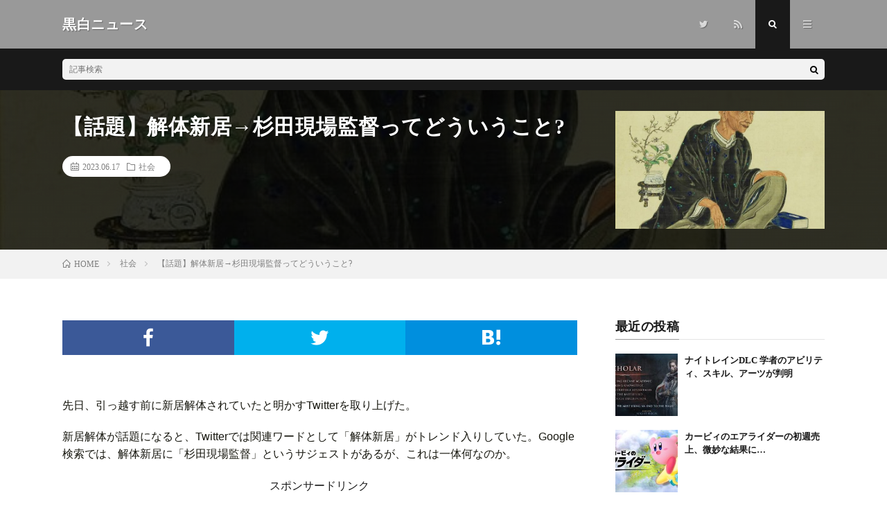

--- FILE ---
content_type: text/html; charset=UTF-8
request_url: https://koku-byakunews.com/archives/70233
body_size: 11263
content:
<!DOCTYPE html><html lang="ja" prefix="og: http://ogp.me/ns#"><head prefix="og: http://ogp.me/ns# fb: http://ogp.me/ns/fb# article: http://ogp.me/ns/article#"><meta charset="UTF-8"><title>【話題】解体新居→杉田現場監督ってどういうこと? │ 黒白ニュース</title><meta name='robots' content='max-image-preview:large' /><link data-optimized="2" rel="stylesheet" href="https://koku-byakunews.com/wp-content/litespeed/css/4245808effab830f4aa07300cbbdbc29.css?ver=8aece" /><link rel="https://api.w.org/" href="https://koku-byakunews.com/wp-json/" /><link rel="alternate" title="JSON" type="application/json" href="https://koku-byakunews.com/wp-json/wp/v2/posts/70233" /><link rel="canonical" href="https://koku-byakunews.com/archives/70233" /><link rel="alternate" title="oEmbed (JSON)" type="application/json+oembed" href="https://koku-byakunews.com/wp-json/oembed/1.0/embed?url=https%3A%2F%2Fkoku-byakunews.com%2Farchives%2F70233" /><link rel="alternate" title="oEmbed (XML)" type="text/xml+oembed" href="https://koku-byakunews.com/wp-json/oembed/1.0/embed?url=https%3A%2F%2Fkoku-byakunews.com%2Farchives%2F70233&#038;format=xml" /> <script type="litespeed/javascript" data-src="https://www.googletagmanager.com/gtag/js?id=G-LENDD364D8"></script> <script type="litespeed/javascript">window.dataLayer=window.dataLayer||[];function gtag(){dataLayer.push(arguments)}
gtag('js',new Date());gtag('config','G-LENDD364D8')</script> <meta http-equiv="X-UA-Compatible" content="IE=edge"><meta name="viewport" content="width=device-width, initial-scale=1, shrink-to-fit=no"><link rel="dns-prefetch" href="//www.google.com"><link rel="dns-prefetch" href="//www.google-analytics.com"><link rel="dns-prefetch" href="//fonts.googleapis.com"><link rel="dns-prefetch" href="//fonts.gstatic.com"><link rel="dns-prefetch" href="//pagead2.googlesyndication.com"><link rel="dns-prefetch" href="//googleads.g.doubleclick.net"><link rel="dns-prefetch" href="//www.gstatic.com"><link rel="icon" href="https://koku-byakunews.com/wp-content/uploads/2016/10/cropped-apple-touch-icon-precomposed-32x32.png" sizes="32x32" /><link rel="icon" href="https://koku-byakunews.com/wp-content/uploads/2016/10/cropped-apple-touch-icon-precomposed-192x192.png" sizes="192x192" /><link rel="apple-touch-icon" href="https://koku-byakunews.com/wp-content/uploads/2016/10/cropped-apple-touch-icon-precomposed-180x180.png" /><meta name="msapplication-TileImage" content="https://koku-byakunews.com/wp-content/uploads/2016/10/cropped-apple-touch-icon-precomposed-270x270.png" /><meta property="og:site_name" content="黒白ニュース" /><meta property="og:type" content="article" /><meta property="og:title" content="【話題】解体新居→杉田現場監督ってどういうこと?" /><meta property="og:description" content="先日、引っ越す前に新居解体されていたと明かすTwitterを取り上げた。 新居解体が話題になると、T [&hellip;]" /><meta property="og:url" content="https://koku-byakunews.com/archives/70233" /><meta property="og:image" content="https://koku-byakunews.com/wp-content/uploads/2023/06/sugita-671x410.jpg" /><meta name="twitter:card" content="summary_large_image" /></head><body data-rsssl=1 class="t-dark"><header class="l-header"><div class="container"><div class="siteTitle"><p class="siteTitle__name  u-txtShdw">
<a class="siteTitle__link" href="https://koku-byakunews.com">
<span class="siteTitle__main">黒白ニュース</span>
</a>
<span class="siteTitle__sub"></span></p></div><nav class="menuNavi"><ul class="menuNavi__list"><li class="menuNavi__item u-none-sp u-txtShdw"><a class="menuNavi__link icon-twitter" href="https://twitter.com/koku_byakunews"></a></li><li class="menuNavi__item u-none-sp u-txtShdw"><a class="menuNavi__link icon-rss" href="https://koku-byakunews.com/feed"></a></li><li class="menuNavi__item u-txtShdw"><span class="menuNavi__link menuNavi__link-current icon-search" id="menuNavi__search" onclick="toggle__search();"></span></li><li class="menuNavi__item u-txtShdw"><span class="menuNavi__link icon-menu" id="menuNavi__menu" onclick="toggle__menu();"></span></li></ul></nav></div></header><div class="l-extra" id="extra__search"><div class="container"><div class="searchNavi"><div class="searchBox"><form class="searchBox__form" method="get" target="_top" action="https://koku-byakunews.com/" >
<input class="searchBox__input" type="text" maxlength="50" name="s" placeholder="記事検索"><button class="searchBox__submit icon-search" type="submit" value="search"> </button></form></div></div></div></div><div class="l-extraNone" id="extra__menu"><div class="container container-max"><nav class="globalNavi"><ul class="globalNavi__list"><li id="menu-item-12154" class="menu-item menu-item-type-custom menu-item-object-custom menu-item-home menu-item-12154"><a href="https://koku-byakunews.com">ホーム</a></li><li id="menu-item-12155" class="menu-item menu-item-type-post_type menu-item-object-page menu-item-12155"><a href="https://koku-byakunews.com/page-24">概要</a></li><li id="menu-item-12156" class="menu-item menu-item-type-post_type menu-item-object-page menu-item-12156"><a href="https://koku-byakunews.com/page-27">お問い合わせ</a></li><li id="menu-item-70475" class="menu-item menu-item-type-post_type menu-item-object-page menu-item-70475"><a href="https://koku-byakunews.com/page-70473">プライバシーポリシー</a></li><li class="menu-item u-none-pc"><a class="icon-twitter" href="https://twitter.com/koku_byakunews"></a></li><li class="menu-item u-none-pc"><a class="icon-rss" href="https://koku-byakunews.com/feed"></a></li></ul></nav></div></div><div class="singleTitle"><div class="container"><div class="singleTitle__heading"><h1 class="heading heading-singleTitle u-txtShdw">【話題】解体新居→杉田現場監督ってどういうこと?</h1><ul class="dateList dateList-singleTitle"><li class="dateList__item icon-calendar">2023.06.17</li><li class="dateList__item icon-folder"><a class="hc-goldyellow" href="https://koku-byakunews.com/archives/category/society" rel="category">社会</a></li></ul></div><div class="eyecatch eyecatch-singleTitle">
<img data-lazyloaded="1" src="[data-uri]" data-src="https://koku-byakunews.com/wp-content/uploads/2023/06/sugita-671x410.jpg" alt="【話題】解体新居→杉田現場監督ってどういうこと?" width="671" height="410" ></div></div></div><div class="breadcrumb" ><div class="container" ><ol class="breadcrumb__list" itemscope itemtype="http://schema.org/BreadcrumbList"><li class="breadcrumb__item" itemprop="itemListElement" itemscope itemtype="http://schema.org/ListItem"><a href="https://koku-byakunews.com/" itemprop="item"><span class="icon-home" itemprop="name">HOME</span><meta itemprop="position" content="1" /></a></li><li class="breadcrumb__item" itemprop="itemListElement" itemscope itemtype="http://schema.org/ListItem"><a href="https://koku-byakunews.com/archives/category/society" itemprop="item"><span itemprop="name">社会</span><meta itemprop="position" content="2" /></a></li><li class="breadcrumb__item">【話題】解体新居→杉田現場監督ってどういうこと?</li></ol></div></div><div class="l-wrapper"><main class="l-main"><aside><ul class="socialList"><li class="socialList__item"><a class="socialList__link icon-facebook" href="http://www.facebook.com/sharer.php?u=https%3A%2F%2Fkoku-byakunews.com%2Farchives%2F70233&amp;t=%E3%80%90%E8%A9%B1%E9%A1%8C%E3%80%91%E8%A7%A3%E4%BD%93%E6%96%B0%E5%B1%85%E2%86%92%E6%9D%89%E7%94%B0%E7%8F%BE%E5%A0%B4%E7%9B%A3%E7%9D%A3%E3%81%A3%E3%81%A6%E3%81%A9%E3%81%86%E3%81%84%E3%81%86%E3%81%93%E3%81%A8%3F" target="_blank" title="Facebookで共有"></a></li><li class="socialList__item"><a class="socialList__link icon-twitter" href="http://twitter.com/intent/tweet?text=%E3%80%90%E8%A9%B1%E9%A1%8C%E3%80%91%E8%A7%A3%E4%BD%93%E6%96%B0%E5%B1%85%E2%86%92%E6%9D%89%E7%94%B0%E7%8F%BE%E5%A0%B4%E7%9B%A3%E7%9D%A3%E3%81%A3%E3%81%A6%E3%81%A9%E3%81%86%E3%81%84%E3%81%86%E3%81%93%E3%81%A8%3F&amp;https%3A%2F%2Fkoku-byakunews.com%2Farchives%2F70233&amp;url=https%3A%2F%2Fkoku-byakunews.com%2Farchives%2F70233" target="_blank" title="Twitterで共有"></a></li><li class="socialList__item"><a class="socialList__link icon-hatebu" href="http://b.hatena.ne.jp/add?mode=confirm&amp;url=https%3A%2F%2Fkoku-byakunews.com%2Farchives%2F70233&amp;title=%E3%80%90%E8%A9%B1%E9%A1%8C%E3%80%91%E8%A7%A3%E4%BD%93%E6%96%B0%E5%B1%85%E2%86%92%E6%9D%89%E7%94%B0%E7%8F%BE%E5%A0%B4%E7%9B%A3%E7%9D%A3%E3%81%A3%E3%81%A6%E3%81%A9%E3%81%86%E3%81%84%E3%81%86%E3%81%93%E3%81%A8%3F" target="_blank" data-hatena-bookmark-title="https%3A%2F%2Fkoku-byakunews.com%2Farchives%2F70233" title="このエントリーをはてなブックマークに追加"></a></li></ul></aside><section class="content"><p>先日、引っ越す前に新居解体されていたと明かすTwitterを取り上げた。</p><p>新居解体が話題になると、Twitterでは関連ワードとして「解体新居」がトレンド入りしていた。Google検索では、解体新居に「杉田現場監督」というサジェストがあるが、これは一体何なのか。</p><p><center>スポンサードリンク</center></p><p><script type="litespeed/javascript" data-src="//pagead2.googlesyndication.com/pagead/js/adsbygoogle.js"></script><ins class="adsbygoogle"style="display:block"data-ad-client="ca-pub-7759876461100779"data-ad-slot="9198630049"data-ad-format="rectangle"></ins><script type="litespeed/javascript">(adsbygoogle=window.adsbygoogle||[]).push({})</script></p><h2 id="outline__1">解体新居→杉田現場監督とは？</h2><blockquote class="twitter-tweet"><p lang="ja" dir="ltr">あ、あと一応言っておく。</p><p>解体新居とか言い出した奴、俺は怒ってるぞ。</p><p>こんなん笑うにきまってるだろ…。</p><p>（個人的には杉田現場監督が一番好き。大喜利センス見習いたい）</p><p>&mdash; 新たな物件を求め彷徨う男、海雷 蔀 (@SEITAKOsukore) <a href="https://twitter.com/SEITAKOsukore/status/1669219058276003840?ref_src=twsrc%5Etfw">June 15, 2023</a></p></blockquote><p></p><p>解体新居や杉田現場監督については、渦中となった海雷蔀さんも反応している。</p><p>これらの関連性について調べたところ、分かりやすく解説しているツイートがあった。</p><blockquote class="twitter-tweet"><p lang="ja" dir="ltr">ほんと日本人って教育のレベル高ない？？<br />解体新書って本作った人が杉田玄白で<br />新居が解体されてたから解体新書を文字って解体新居で、解体新書から解体した業者の現場監督を杉田現場監督って揶揄するの割と万人に通じそうな大喜利なのがすごい</p><p>&mdash; MAKOALI&#x1f9ea; (@alinomako) <a href="https://twitter.com/alinomako/status/1669237832521781248?ref_src=twsrc%5Etfw">June 15, 2023</a></p></blockquote><p></p><p>解体新居は、江戸時代の蘭学医として歴史の授業でもお馴染みな杉田玄白の解体新書をもじったもので、杉田現場監督は杉田玄白に解体業者の現場監督を揶揄して生まれたそうだ。</p><p><a href="https://koku-byakunews.com/wp-content/uploads/2023/06/sugita.jpg"><img data-lazyloaded="1" src="[data-uri]" fetchpriority="high" decoding="async" data-src="https://koku-byakunews.com/wp-content/uploads/2023/06/sugita.jpg" alt="" width="671" height="609" class="alignleft size-full wp-image-70235" /></a></p><p>ほかにも「ターテル・アラナイヤ」というワードも生まれているが、これは解体新書の元となった「ターヘル・アナトミア」が元ネタで「建てる・あら無いや」。つまり、すでに家がなかったことを揶揄しているようだ。</p><blockquote class="twitter-tweet"><p lang="ja" dir="ltr">追加があったｗｗ<br />「新居解体」 <br />↓<br /> 「解体新居」 <br />↓<br /> 「杉田現場監督」←New!<br />↓<br />「ターテル・アラナイヤ（建てる・あら無いや）」←New!<a href="https://t.co/dSL2C2OfNb">https://t.co/dSL2C2OfNb</a></p><p>&mdash; ゆ～ちゃん＠なおなおっぴ (@naoka_magica) <a href="https://twitter.com/naoka_magica/status/1669253380416622592?ref_src=twsrc%5Etfw">June 15, 2023</a></p></blockquote><p></p><p>▼本題について</p><div class="boldBox"><a href="https://koku-byakunews.com/archives/70211">【間違えて解体】解体業者のミスで引っ越す前に新居解体されてたというTwitterが話題に</a></div><p><center>スポンサードリンク</p><p><script type="litespeed/javascript" data-src="//pagead2.googlesyndication.com/pagead/js/adsbygoogle.js"></script><ins class="adsbygoogle"style="display:inline-block;width:336px;height:280px"data-ad-client="ca-pub-7759876461100779"data-ad-slot="1706126447"></ins><script type="litespeed/javascript">(adsbygoogle=window.adsbygoogle||[]).push({})</script><script type="litespeed/javascript" data-src="//pagead2.googlesyndication.com/pagead/js/adsbygoogle.js"></script><ins class="adsbygoogle"style="display:inline-block;width:336px;height:280px"data-ad-client="ca-pub-7759876461100779"data-ad-slot="6136326047"></ins><script type="litespeed/javascript">(adsbygoogle=window.adsbygoogle||[]).push({})</script><br /></center></p><div class='yarpp yarpp-related yarpp-related-website yarpp-related-none yarpp-template-list'><p>関連記事はありません。</p></div></section><aside><ul class="socialList"><li class="socialList__item"><a class="socialList__link icon-facebook" href="http://www.facebook.com/sharer.php?u=https%3A%2F%2Fkoku-byakunews.com%2Farchives%2F70233&amp;t=%E3%80%90%E8%A9%B1%E9%A1%8C%E3%80%91%E8%A7%A3%E4%BD%93%E6%96%B0%E5%B1%85%E2%86%92%E6%9D%89%E7%94%B0%E7%8F%BE%E5%A0%B4%E7%9B%A3%E7%9D%A3%E3%81%A3%E3%81%A6%E3%81%A9%E3%81%86%E3%81%84%E3%81%86%E3%81%93%E3%81%A8%3F" target="_blank" title="Facebookで共有"></a></li><li class="socialList__item"><a class="socialList__link icon-twitter" href="http://twitter.com/intent/tweet?text=%E3%80%90%E8%A9%B1%E9%A1%8C%E3%80%91%E8%A7%A3%E4%BD%93%E6%96%B0%E5%B1%85%E2%86%92%E6%9D%89%E7%94%B0%E7%8F%BE%E5%A0%B4%E7%9B%A3%E7%9D%A3%E3%81%A3%E3%81%A6%E3%81%A9%E3%81%86%E3%81%84%E3%81%86%E3%81%93%E3%81%A8%3F&amp;https%3A%2F%2Fkoku-byakunews.com%2Farchives%2F70233&amp;url=https%3A%2F%2Fkoku-byakunews.com%2Farchives%2F70233" target="_blank" title="Twitterで共有"></a></li><li class="socialList__item"><a class="socialList__link icon-hatebu" href="http://b.hatena.ne.jp/add?mode=confirm&amp;url=https%3A%2F%2Fkoku-byakunews.com%2Farchives%2F70233&amp;title=%E3%80%90%E8%A9%B1%E9%A1%8C%E3%80%91%E8%A7%A3%E4%BD%93%E6%96%B0%E5%B1%85%E2%86%92%E6%9D%89%E7%94%B0%E7%8F%BE%E5%A0%B4%E7%9B%A3%E7%9D%A3%E3%81%A3%E3%81%A6%E3%81%A9%E3%81%86%E3%81%84%E3%81%86%E3%81%93%E3%81%A8%3F" target="_blank" data-hatena-bookmark-title="https%3A%2F%2Fkoku-byakunews.com%2Farchives%2F70233" title="このエントリーをはてなブックマークに追加"></a></li></ul></aside><aside class="related"><h2 class="heading heading-primary">関連する記事</h2><ul class="related__list"><li class="related__item">
<a class="related__imgLink" href="https://koku-byakunews.com/archives/40514" title="【共感の声相次ぐ】新型コロナウイルス感染拡大で服屋の店員からの声かけ自粛に「ずっとそれで頼む」">
<img data-lazyloaded="1" src="[data-uri]" data-src="https://koku-byakunews.com/wp-content/uploads/2020/05/3fcda1354cada5a8f07016a06d88a298-150x150.png.webp" alt="【共感の声相次ぐ】新型コロナウイルス感染拡大で服屋の店員からの声かけ自粛に「ずっとそれで頼む」" width="150" height="150" >
</a><h3 class="related__title">
<a href="https://koku-byakunews.com/archives/40514">【共感の声相次ぐ】新型コロナウイルス感染拡大で服屋の店員からの声かけ自粛に「ずっとそれで頼む」</a>
<span class="icon-calendar">2020.05.18</span></h3></li><li class="related__item">
<a class="related__imgLink" href="https://koku-byakunews.com/archives/83288" title="【5年前発言】「石破茂がグレートリセット発言。陰謀論だと言ってる人達目を覚ましましょう」→「都市伝説解体センターの話かと思った」">
<img data-lazyloaded="1" src="[data-uri]" data-src="https://koku-byakunews.com/wp-content/uploads/2025/04/isiba-150x150.jpg" alt="【5年前発言】「石破茂がグレートリセット発言。陰謀論だと言ってる人達目を覚ましましょう」→「都市伝説解体センターの話かと思った」" width="150" height="150" >
</a><h3 class="related__title">
<a href="https://koku-byakunews.com/archives/83288">【5年前発言】「石破茂がグレートリセット発言。陰謀論だと言ってる人達目を覚ましましょう」→「都市伝説解体センターの話かと思った」</a>
<span class="icon-calendar">2025.04.17</span></h3></li><li class="related__item">
<a class="related__imgLink" href="https://koku-byakunews.com/archives/6576" title="海老原忠智を児童買春容疑で逮捕　勤務先の茨城県立高校を特定（顔写真画像あり）">
<img data-lazyloaded="1" src="[data-uri]" data-src="https://koku-byakunews.com/wp-content/uploads/2017/06/95906b9fe344ac382eb59e31d4a1e848-150x150.jpg.webp" alt="海老原忠智を児童買春容疑で逮捕　勤務先の茨城県立高校を特定（顔写真画像あり）" width="150" height="150" >
</a><h3 class="related__title">
<a href="https://koku-byakunews.com/archives/6576">海老原忠智を児童買春容疑で逮捕　勤務先の茨城県立高校を特定（顔写真画像あり）</a>
<span class="icon-calendar">2017.06.28</span></h3></li><li class="related__item">
<a class="related__imgLink" href="https://koku-byakunews.com/archives/80729" title="【無敵の人】平原政徳容疑者は精神疾患持ち?精神鑑定で無罪を懸念する声も【北九州の犯人】">
<img data-lazyloaded="1" src="[data-uri]" data-src="https://koku-byakunews.com/wp-content/uploads/2024/12/hirasawayougisha-150x150.jpg" alt="【無敵の人】平原政徳容疑者は精神疾患持ち?精神鑑定で無罪を懸念する声も【北九州の犯人】" width="150" height="150" >
</a><h3 class="related__title">
<a href="https://koku-byakunews.com/archives/80729">【無敵の人】平原政徳容疑者は精神疾患持ち?精神鑑定で無罪を懸念する声も【北九州の犯人】</a>
<span class="icon-calendar">2024.12.19</span></h3></li><li class="related__item">
<a class="related__imgLink" href="https://koku-byakunews.com/archives/8987" title="【炎上】ロハス製薬「オルフェス」CM「ピンチ編」の意味がとんでもなかった">
<img data-lazyloaded="1" src="[data-uri]" data-src="https://koku-byakunews.com/wp-content/uploads/2017/09/c7dc6b15f6110cb21425f58779962ac2-150x150.jpg.webp" alt="【炎上】ロハス製薬「オルフェス」CM「ピンチ編」の意味がとんでもなかった" width="150" height="150" >
</a><h3 class="related__title">
<a href="https://koku-byakunews.com/archives/8987">【炎上】ロハス製薬「オルフェス」CM「ピンチ編」の意味がとんでもなかった</a>
<span class="icon-calendar">2017.09.26</span></h3></li></ul></aside><aside class="comments"><div id="respond" class="comment-respond"><h2 class="heading heading-primary">コメントを書く <small><a rel="nofollow" id="cancel-comment-reply-link" href="/archives/70233#respond" style="display:none;">コメントをキャンセル</a></small></h2><form action="https://koku-byakunews.com/wp-comments-post.php" method="post" id="commentform" class="comment-form"><p class="comment-notes"><span id="email-notes">メールアドレスが公開されることはありません。</span> <span class="required-field-message"><span class="required">※</span> が付いている欄は必須項目です</span></p><p class="comment-form-comment"><label for="comment">コメント</label><textarea id="comment" name="comment" cols="45" rows="8" maxlength="65525" required="required"></textarea></p><p class="comment-form-author"><label for="author">名前</label> <input id="author" name="author" type="text" value="" size="30" maxlength="245" autocomplete="name" /></p><p class="comment-form-email"><label for="email">メール</label> <input id="email" name="email" type="text" value="" size="30" maxlength="100" aria-describedby="email-notes" autocomplete="email" /></p><p class="comment-form-url"><label for="url">サイト</label> <input id="url" name="url" type="text" value="" size="30" maxlength="200" autocomplete="url" /></p><p class="form-submit"><input name="submit" type="submit" id="submit" class="submit" value="コメントを送信" /> <input type='hidden' name='comment_post_ID' value='70233' id='comment_post_ID' />
<input type='hidden' name='comment_parent' id='comment_parent' value='0' /></p><p class="tsa_param_field_tsa_" style="display:none;">email confirm<span class="required">*</span><input type="text" name="tsa_email_param_field___" id="tsa_email_param_field___" size="30" value="" /></p><p class="tsa_param_field_tsa_2" style="display:none;">post date<span class="required">*</span><input type="text" name="tsa_param_field_tsa_3" id="tsa_param_field_tsa_3" size="30" value="2026-01-20 01:08:03" /></p></form></div>
     </aside>
※「コメント」以外の入力は任意です<br />※スパム・荒らし対策のため承認制です<br />※承認は確認次第するため、同じ内容の連投はご遠慮ください      </main><div class="l-sidebar"><aside class="widget"><h2 class="heading heading-widget">最近の投稿</h2><ol class="imgListWidget"><li class="imgListWidget__item">
<a class="imgListWidget__borderBox" href="https://koku-byakunews.com/archives/87502" title="ナイトレインDLC 学者のアビリティ、スキル、アーツが判明"><span>
<img data-lazyloaded="1" src="[data-uri]" width="150" height="150" data-src="https://koku-byakunews.com/wp-content/uploads/2025/11/scholar-1-150x150.jpg" class="attachment-thumbnail size-thumbnail wp-post-image" alt="" decoding="async" loading="lazy" />                                </span></a><h3 class="imgListWidget__title">
<a href="https://koku-byakunews.com/archives/87502">ナイトレインDLC 学者のアビリティ、スキル、アーツが判明</a></h3></li><li class="imgListWidget__item">
<a class="imgListWidget__borderBox" href="https://koku-byakunews.com/archives/87494" title="カービィのエアライダーの初週売上、微妙な結果に…"><span>
<img data-lazyloaded="1" src="[data-uri]" width="150" height="150" data-src="https://koku-byakunews.com/wp-content/uploads/2025/11/airraidar-150x150.jpg" class="attachment-thumbnail size-thumbnail wp-post-image" alt="" decoding="async" loading="lazy" />                                </span></a><h3 class="imgListWidget__title">
<a href="https://koku-byakunews.com/archives/87494">カービィのエアライダーの初週売上、微妙な結果に…</a></h3></li><li class="imgListWidget__item">
<a class="imgListWidget__borderBox" href="https://koku-byakunews.com/archives/87489" title="【予想】名探偵プリキュアは2026年のいつから放送?"><span>
<img data-lazyloaded="1" src="[data-uri]" width="150" height="150" data-src="https://koku-byakunews.com/wp-content/uploads/2025/11/G6toZI6aIAAke6X-150x150.jpg" class="attachment-thumbnail size-thumbnail wp-post-image" alt="" decoding="async" loading="lazy" />                                </span></a><h3 class="imgListWidget__title">
<a href="https://koku-byakunews.com/archives/87489">【予想】名探偵プリキュアは2026年のいつから放送?</a></h3></li><li class="imgListWidget__item">
<a class="imgListWidget__borderBox" href="https://koku-byakunews.com/archives/87485" title="名探偵プリキュア、タイトルが全て漢字の初シリーズに!"><span>
<img data-lazyloaded="1" src="[data-uri]" width="150" height="150" data-src="https://koku-byakunews.com/wp-content/uploads/2025/11/G6toZI6aIAAke6X-150x150.jpg" class="attachment-thumbnail size-thumbnail wp-post-image" alt="" decoding="async" loading="lazy" />                                </span></a><h3 class="imgListWidget__title">
<a href="https://koku-byakunews.com/archives/87485">名探偵プリキュア、タイトルが全て漢字の初シリーズに!</a></h3></li><li class="imgListWidget__item">
<a class="imgListWidget__borderBox" href="https://koku-byakunews.com/archives/87472" title="名探偵プリキュアの主人公声優、あの人になるとの予想が話題に!"><span>
<img data-lazyloaded="1" src="[data-uri]" width="150" height="150" data-src="https://koku-byakunews.com/wp-content/uploads/2025/11/i-img1200x674-1728628341899499odv-150x150.jpg" class="attachment-thumbnail size-thumbnail wp-post-image" alt="" decoding="async" loading="lazy" />                                </span></a><h3 class="imgListWidget__title">
<a href="https://koku-byakunews.com/archives/87472">名探偵プリキュアの主人公声優、あの人になるとの予想が話題に!</a></h3></li></ol></aside><aside class="widget"><h2 class="heading heading-widget">カテゴリー</h2><ul><li class="cat-item cat-item-102"><a href="https://koku-byakunews.com/archives/category/it">IT</a></li><li class="cat-item cat-item-108"><a href="https://koku-byakunews.com/archives/category/youtube">YouTube</a></li><li class="cat-item cat-item-1"><a href="https://koku-byakunews.com/archives/category/other">その他</a></li><li class="cat-item cat-item-92"><a href="https://koku-byakunews.com/archives/category/anime-game">アニメ・ゲーム</a></li><li class="cat-item cat-item-93"><a href="https://koku-byakunews.com/archives/category/society">社会</a></li><li class="cat-item cat-item-107"><a href="https://koku-byakunews.com/archives/category/entame-sports">芸能・スポーツ</a></li></ul></aside></div></div> <script type="application/ld+json">{
  "@context": "http://schema.org",
  "@type": "Article ",
  "mainEntityOfPage":{
	  "@type": "WebPage",
	  "@id": "https://koku-byakunews.com/archives/70233"
  },
  "headline": "【話題】解体新居→杉田現場監督ってどういうこと?",
  "image": {
	  "@type": "ImageObject",
	  "url": "https://koku-byakunews.com/wp-content/uploads/2023/06/sugita-671x410.jpg",
	  "height": "410",
	  "width": "671"
	    },
  "datePublished": "2023-06-17T02:08:56+0900",
  "dateModified": "2023-06-17T02:11:25+0900",
  "author": {
	  "@type": "Person",
	  "name": "のぞみ"
  },
  "publisher": {
	  "@type": "Organization",
	  "name": "黒白ニュース",
	  "logo": {
		  "@type": "ImageObject",
		  		    		    "url": "",
		    "width": "",
		    "height":""
		    		  	  }
  },
  "description": "先日、引っ越す前に新居解体されていたと明かすTwitterを取り上げた。 新居解体が話題になると、T [&hellip;]"
  }</script> <footer class="l-footer"><div class="container"><div class="pagetop u-txtShdw"><a class="pagetop__link" href="#top">Back to Top</a></div><div class="copySns copySns-noBorder"><div class="copySns__copy">
© Copyright 2026 <a class="copySns__copyLink" href="https://koku-byakunews.com">黒白ニュース</a>.
<span class="copySns__copyInfo u-none">
黒白ニュース by <a class="copySns__copyLink" href="http://fit-jp.com/" target="_blank">FIT-Web Create</a>. Powered by <a class="copySns__copyLink" href="https://wordpress.org/" target="_blank">WordPress</a>.
</span></div><ul class="copySns__list"><li class="copySns__listItem"><a class="copySns__listLink icon-twitter" href="https://twitter.com/koku_byakunews"></a></li><li class="copySns__listItem"><a class="copySns__listLink icon-rss" href="https://koku-byakunews.com/feed"></a></li></ul></div></div></footer>
 <script type="speculationrules">{"prefetch":[{"source":"document","where":{"and":[{"href_matches":"\/*"},{"not":{"href_matches":["\/wp-*.php","\/wp-admin\/*","\/wp-content\/uploads\/*","\/wp-content\/*","\/wp-content\/plugins\/*","\/wp-content\/themes\/lionmedia\/*","\/*\\?(.+)"]}},{"not":{"selector_matches":"a[rel~=\"nofollow\"]"}},{"not":{"selector_matches":".no-prefetch, .no-prefetch a"}}]},"eagerness":"conservative"}]}</script> <script type="litespeed/javascript" data-src="https://koku-byakunews.com/wp-includes/js/jquery/jquery.min.js?ver=3.7.1" id="jquery-core-js"></script> <script data-no-optimize="1">window.lazyLoadOptions=Object.assign({},{threshold:300},window.lazyLoadOptions||{});!function(t,e){"object"==typeof exports&&"undefined"!=typeof module?module.exports=e():"function"==typeof define&&define.amd?define(e):(t="undefined"!=typeof globalThis?globalThis:t||self).LazyLoad=e()}(this,function(){"use strict";function e(){return(e=Object.assign||function(t){for(var e=1;e<arguments.length;e++){var n,a=arguments[e];for(n in a)Object.prototype.hasOwnProperty.call(a,n)&&(t[n]=a[n])}return t}).apply(this,arguments)}function o(t){return e({},at,t)}function l(t,e){return t.getAttribute(gt+e)}function c(t){return l(t,vt)}function s(t,e){return function(t,e,n){e=gt+e;null!==n?t.setAttribute(e,n):t.removeAttribute(e)}(t,vt,e)}function i(t){return s(t,null),0}function r(t){return null===c(t)}function u(t){return c(t)===_t}function d(t,e,n,a){t&&(void 0===a?void 0===n?t(e):t(e,n):t(e,n,a))}function f(t,e){et?t.classList.add(e):t.className+=(t.className?" ":"")+e}function _(t,e){et?t.classList.remove(e):t.className=t.className.replace(new RegExp("(^|\\s+)"+e+"(\\s+|$)")," ").replace(/^\s+/,"").replace(/\s+$/,"")}function g(t){return t.llTempImage}function v(t,e){!e||(e=e._observer)&&e.unobserve(t)}function b(t,e){t&&(t.loadingCount+=e)}function p(t,e){t&&(t.toLoadCount=e)}function n(t){for(var e,n=[],a=0;e=t.children[a];a+=1)"SOURCE"===e.tagName&&n.push(e);return n}function h(t,e){(t=t.parentNode)&&"PICTURE"===t.tagName&&n(t).forEach(e)}function a(t,e){n(t).forEach(e)}function m(t){return!!t[lt]}function E(t){return t[lt]}function I(t){return delete t[lt]}function y(e,t){var n;m(e)||(n={},t.forEach(function(t){n[t]=e.getAttribute(t)}),e[lt]=n)}function L(a,t){var o;m(a)&&(o=E(a),t.forEach(function(t){var e,n;e=a,(t=o[n=t])?e.setAttribute(n,t):e.removeAttribute(n)}))}function k(t,e,n){f(t,e.class_loading),s(t,st),n&&(b(n,1),d(e.callback_loading,t,n))}function A(t,e,n){n&&t.setAttribute(e,n)}function O(t,e){A(t,rt,l(t,e.data_sizes)),A(t,it,l(t,e.data_srcset)),A(t,ot,l(t,e.data_src))}function w(t,e,n){var a=l(t,e.data_bg_multi),o=l(t,e.data_bg_multi_hidpi);(a=nt&&o?o:a)&&(t.style.backgroundImage=a,n=n,f(t=t,(e=e).class_applied),s(t,dt),n&&(e.unobserve_completed&&v(t,e),d(e.callback_applied,t,n)))}function x(t,e){!e||0<e.loadingCount||0<e.toLoadCount||d(t.callback_finish,e)}function M(t,e,n){t.addEventListener(e,n),t.llEvLisnrs[e]=n}function N(t){return!!t.llEvLisnrs}function z(t){if(N(t)){var e,n,a=t.llEvLisnrs;for(e in a){var o=a[e];n=e,o=o,t.removeEventListener(n,o)}delete t.llEvLisnrs}}function C(t,e,n){var a;delete t.llTempImage,b(n,-1),(a=n)&&--a.toLoadCount,_(t,e.class_loading),e.unobserve_completed&&v(t,n)}function R(i,r,c){var l=g(i)||i;N(l)||function(t,e,n){N(t)||(t.llEvLisnrs={});var a="VIDEO"===t.tagName?"loadeddata":"load";M(t,a,e),M(t,"error",n)}(l,function(t){var e,n,a,o;n=r,a=c,o=u(e=i),C(e,n,a),f(e,n.class_loaded),s(e,ut),d(n.callback_loaded,e,a),o||x(n,a),z(l)},function(t){var e,n,a,o;n=r,a=c,o=u(e=i),C(e,n,a),f(e,n.class_error),s(e,ft),d(n.callback_error,e,a),o||x(n,a),z(l)})}function T(t,e,n){var a,o,i,r,c;t.llTempImage=document.createElement("IMG"),R(t,e,n),m(c=t)||(c[lt]={backgroundImage:c.style.backgroundImage}),i=n,r=l(a=t,(o=e).data_bg),c=l(a,o.data_bg_hidpi),(r=nt&&c?c:r)&&(a.style.backgroundImage='url("'.concat(r,'")'),g(a).setAttribute(ot,r),k(a,o,i)),w(t,e,n)}function G(t,e,n){var a;R(t,e,n),a=e,e=n,(t=Et[(n=t).tagName])&&(t(n,a),k(n,a,e))}function D(t,e,n){var a;a=t,(-1<It.indexOf(a.tagName)?G:T)(t,e,n)}function S(t,e,n){var a;t.setAttribute("loading","lazy"),R(t,e,n),a=e,(e=Et[(n=t).tagName])&&e(n,a),s(t,_t)}function V(t){t.removeAttribute(ot),t.removeAttribute(it),t.removeAttribute(rt)}function j(t){h(t,function(t){L(t,mt)}),L(t,mt)}function F(t){var e;(e=yt[t.tagName])?e(t):m(e=t)&&(t=E(e),e.style.backgroundImage=t.backgroundImage)}function P(t,e){var n;F(t),n=e,r(e=t)||u(e)||(_(e,n.class_entered),_(e,n.class_exited),_(e,n.class_applied),_(e,n.class_loading),_(e,n.class_loaded),_(e,n.class_error)),i(t),I(t)}function U(t,e,n,a){var o;n.cancel_on_exit&&(c(t)!==st||"IMG"===t.tagName&&(z(t),h(o=t,function(t){V(t)}),V(o),j(t),_(t,n.class_loading),b(a,-1),i(t),d(n.callback_cancel,t,e,a)))}function $(t,e,n,a){var o,i,r=(i=t,0<=bt.indexOf(c(i)));s(t,"entered"),f(t,n.class_entered),_(t,n.class_exited),o=t,i=a,n.unobserve_entered&&v(o,i),d(n.callback_enter,t,e,a),r||D(t,n,a)}function q(t){return t.use_native&&"loading"in HTMLImageElement.prototype}function H(t,o,i){t.forEach(function(t){return(a=t).isIntersecting||0<a.intersectionRatio?$(t.target,t,o,i):(e=t.target,n=t,a=o,t=i,void(r(e)||(f(e,a.class_exited),U(e,n,a,t),d(a.callback_exit,e,n,t))));var e,n,a})}function B(e,n){var t;tt&&!q(e)&&(n._observer=new IntersectionObserver(function(t){H(t,e,n)},{root:(t=e).container===document?null:t.container,rootMargin:t.thresholds||t.threshold+"px"}))}function J(t){return Array.prototype.slice.call(t)}function K(t){return t.container.querySelectorAll(t.elements_selector)}function Q(t){return c(t)===ft}function W(t,e){return e=t||K(e),J(e).filter(r)}function X(e,t){var n;(n=K(e),J(n).filter(Q)).forEach(function(t){_(t,e.class_error),i(t)}),t.update()}function t(t,e){var n,a,t=o(t);this._settings=t,this.loadingCount=0,B(t,this),n=t,a=this,Y&&window.addEventListener("online",function(){X(n,a)}),this.update(e)}var Y="undefined"!=typeof window,Z=Y&&!("onscroll"in window)||"undefined"!=typeof navigator&&/(gle|ing|ro)bot|crawl|spider/i.test(navigator.userAgent),tt=Y&&"IntersectionObserver"in window,et=Y&&"classList"in document.createElement("p"),nt=Y&&1<window.devicePixelRatio,at={elements_selector:".lazy",container:Z||Y?document:null,threshold:300,thresholds:null,data_src:"src",data_srcset:"srcset",data_sizes:"sizes",data_bg:"bg",data_bg_hidpi:"bg-hidpi",data_bg_multi:"bg-multi",data_bg_multi_hidpi:"bg-multi-hidpi",data_poster:"poster",class_applied:"applied",class_loading:"litespeed-loading",class_loaded:"litespeed-loaded",class_error:"error",class_entered:"entered",class_exited:"exited",unobserve_completed:!0,unobserve_entered:!1,cancel_on_exit:!0,callback_enter:null,callback_exit:null,callback_applied:null,callback_loading:null,callback_loaded:null,callback_error:null,callback_finish:null,callback_cancel:null,use_native:!1},ot="src",it="srcset",rt="sizes",ct="poster",lt="llOriginalAttrs",st="loading",ut="loaded",dt="applied",ft="error",_t="native",gt="data-",vt="ll-status",bt=[st,ut,dt,ft],pt=[ot],ht=[ot,ct],mt=[ot,it,rt],Et={IMG:function(t,e){h(t,function(t){y(t,mt),O(t,e)}),y(t,mt),O(t,e)},IFRAME:function(t,e){y(t,pt),A(t,ot,l(t,e.data_src))},VIDEO:function(t,e){a(t,function(t){y(t,pt),A(t,ot,l(t,e.data_src))}),y(t,ht),A(t,ct,l(t,e.data_poster)),A(t,ot,l(t,e.data_src)),t.load()}},It=["IMG","IFRAME","VIDEO"],yt={IMG:j,IFRAME:function(t){L(t,pt)},VIDEO:function(t){a(t,function(t){L(t,pt)}),L(t,ht),t.load()}},Lt=["IMG","IFRAME","VIDEO"];return t.prototype={update:function(t){var e,n,a,o=this._settings,i=W(t,o);{if(p(this,i.length),!Z&&tt)return q(o)?(e=o,n=this,i.forEach(function(t){-1!==Lt.indexOf(t.tagName)&&S(t,e,n)}),void p(n,0)):(t=this._observer,o=i,t.disconnect(),a=t,void o.forEach(function(t){a.observe(t)}));this.loadAll(i)}},destroy:function(){this._observer&&this._observer.disconnect(),K(this._settings).forEach(function(t){I(t)}),delete this._observer,delete this._settings,delete this.loadingCount,delete this.toLoadCount},loadAll:function(t){var e=this,n=this._settings;W(t,n).forEach(function(t){v(t,e),D(t,n,e)})},restoreAll:function(){var e=this._settings;K(e).forEach(function(t){P(t,e)})}},t.load=function(t,e){e=o(e);D(t,e)},t.resetStatus=function(t){i(t)},t}),function(t,e){"use strict";function n(){e.body.classList.add("litespeed_lazyloaded")}function a(){console.log("[LiteSpeed] Start Lazy Load"),o=new LazyLoad(Object.assign({},t.lazyLoadOptions||{},{elements_selector:"[data-lazyloaded]",callback_finish:n})),i=function(){o.update()},t.MutationObserver&&new MutationObserver(i).observe(e.documentElement,{childList:!0,subtree:!0,attributes:!0})}var o,i;t.addEventListener?t.addEventListener("load",a,!1):t.attachEvent("onload",a)}(window,document);</script><script data-no-optimize="1">window.litespeed_ui_events=window.litespeed_ui_events||["mouseover","click","keydown","wheel","touchmove","touchstart"];var urlCreator=window.URL||window.webkitURL;function litespeed_load_delayed_js_force(){console.log("[LiteSpeed] Start Load JS Delayed"),litespeed_ui_events.forEach(e=>{window.removeEventListener(e,litespeed_load_delayed_js_force,{passive:!0})}),document.querySelectorAll("iframe[data-litespeed-src]").forEach(e=>{e.setAttribute("src",e.getAttribute("data-litespeed-src"))}),"loading"==document.readyState?window.addEventListener("DOMContentLoaded",litespeed_load_delayed_js):litespeed_load_delayed_js()}litespeed_ui_events.forEach(e=>{window.addEventListener(e,litespeed_load_delayed_js_force,{passive:!0})});async function litespeed_load_delayed_js(){let t=[];for(var d in document.querySelectorAll('script[type="litespeed/javascript"]').forEach(e=>{t.push(e)}),t)await new Promise(e=>litespeed_load_one(t[d],e));document.dispatchEvent(new Event("DOMContentLiteSpeedLoaded")),window.dispatchEvent(new Event("DOMContentLiteSpeedLoaded"))}function litespeed_load_one(t,e){console.log("[LiteSpeed] Load ",t);var d=document.createElement("script");d.addEventListener("load",e),d.addEventListener("error",e),t.getAttributeNames().forEach(e=>{"type"!=e&&d.setAttribute("data-src"==e?"src":e,t.getAttribute(e))});let a=!(d.type="text/javascript");!d.src&&t.textContent&&(d.src=litespeed_inline2src(t.textContent),a=!0),t.after(d),t.remove(),a&&e()}function litespeed_inline2src(t){try{var d=urlCreator.createObjectURL(new Blob([t.replace(/^(?:<!--)?(.*?)(?:-->)?$/gm,"$1")],{type:"text/javascript"}))}catch(e){d="data:text/javascript;base64,"+btoa(t.replace(/^(?:<!--)?(.*?)(?:-->)?$/gm,"$1"))}return d}</script><script data-no-optimize="1">var litespeed_vary=document.cookie.replace(/(?:(?:^|.*;\s*)_lscache_vary\s*\=\s*([^;]*).*$)|^.*$/,"");litespeed_vary||fetch("/wp-content/plugins/litespeed-cache/guest.vary.php",{method:"POST",cache:"no-cache",redirect:"follow"}).then(e=>e.json()).then(e=>{console.log(e),e.hasOwnProperty("reload")&&"yes"==e.reload&&(sessionStorage.setItem("litespeed_docref",document.referrer),window.location.reload(!0))});</script><script data-optimized="1" type="litespeed/javascript" data-src="https://koku-byakunews.com/wp-content/litespeed/js/fece62c852db904da74c1f6c8af80175.js?ver=8aece"></script></body></html>
<!-- Page optimized by LiteSpeed Cache @2026-01-20 10:08:03 -->

<!-- Page cached by LiteSpeed Cache 7.6.2 on 2026-01-20 10:08:03 -->
<!-- Guest Mode -->
<!-- QUIC.cloud UCSS in queue -->